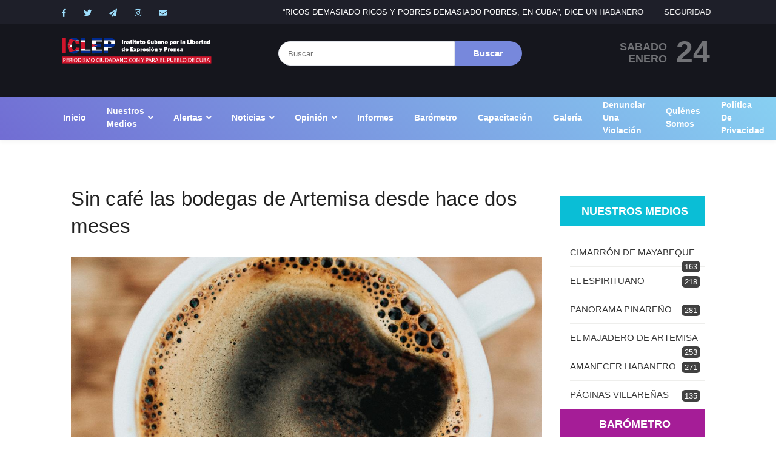

--- FILE ---
content_type: text/html; charset=utf-8
request_url: https://www.google.com/recaptcha/api2/anchor?ar=1&k=6LcA_nwaAAAAAPBqd7uRGBN2gt3IHD-FUXv_J-J6&co=aHR0cHM6Ly9pY2xlcC5vcmc6NDQz&hl=en&v=PoyoqOPhxBO7pBk68S4YbpHZ&size=normal&anchor-ms=20000&execute-ms=30000&cb=sptb3irw9wuh
body_size: 49241
content:
<!DOCTYPE HTML><html dir="ltr" lang="en"><head><meta http-equiv="Content-Type" content="text/html; charset=UTF-8">
<meta http-equiv="X-UA-Compatible" content="IE=edge">
<title>reCAPTCHA</title>
<style type="text/css">
/* cyrillic-ext */
@font-face {
  font-family: 'Roboto';
  font-style: normal;
  font-weight: 400;
  font-stretch: 100%;
  src: url(//fonts.gstatic.com/s/roboto/v48/KFO7CnqEu92Fr1ME7kSn66aGLdTylUAMa3GUBHMdazTgWw.woff2) format('woff2');
  unicode-range: U+0460-052F, U+1C80-1C8A, U+20B4, U+2DE0-2DFF, U+A640-A69F, U+FE2E-FE2F;
}
/* cyrillic */
@font-face {
  font-family: 'Roboto';
  font-style: normal;
  font-weight: 400;
  font-stretch: 100%;
  src: url(//fonts.gstatic.com/s/roboto/v48/KFO7CnqEu92Fr1ME7kSn66aGLdTylUAMa3iUBHMdazTgWw.woff2) format('woff2');
  unicode-range: U+0301, U+0400-045F, U+0490-0491, U+04B0-04B1, U+2116;
}
/* greek-ext */
@font-face {
  font-family: 'Roboto';
  font-style: normal;
  font-weight: 400;
  font-stretch: 100%;
  src: url(//fonts.gstatic.com/s/roboto/v48/KFO7CnqEu92Fr1ME7kSn66aGLdTylUAMa3CUBHMdazTgWw.woff2) format('woff2');
  unicode-range: U+1F00-1FFF;
}
/* greek */
@font-face {
  font-family: 'Roboto';
  font-style: normal;
  font-weight: 400;
  font-stretch: 100%;
  src: url(//fonts.gstatic.com/s/roboto/v48/KFO7CnqEu92Fr1ME7kSn66aGLdTylUAMa3-UBHMdazTgWw.woff2) format('woff2');
  unicode-range: U+0370-0377, U+037A-037F, U+0384-038A, U+038C, U+038E-03A1, U+03A3-03FF;
}
/* math */
@font-face {
  font-family: 'Roboto';
  font-style: normal;
  font-weight: 400;
  font-stretch: 100%;
  src: url(//fonts.gstatic.com/s/roboto/v48/KFO7CnqEu92Fr1ME7kSn66aGLdTylUAMawCUBHMdazTgWw.woff2) format('woff2');
  unicode-range: U+0302-0303, U+0305, U+0307-0308, U+0310, U+0312, U+0315, U+031A, U+0326-0327, U+032C, U+032F-0330, U+0332-0333, U+0338, U+033A, U+0346, U+034D, U+0391-03A1, U+03A3-03A9, U+03B1-03C9, U+03D1, U+03D5-03D6, U+03F0-03F1, U+03F4-03F5, U+2016-2017, U+2034-2038, U+203C, U+2040, U+2043, U+2047, U+2050, U+2057, U+205F, U+2070-2071, U+2074-208E, U+2090-209C, U+20D0-20DC, U+20E1, U+20E5-20EF, U+2100-2112, U+2114-2115, U+2117-2121, U+2123-214F, U+2190, U+2192, U+2194-21AE, U+21B0-21E5, U+21F1-21F2, U+21F4-2211, U+2213-2214, U+2216-22FF, U+2308-230B, U+2310, U+2319, U+231C-2321, U+2336-237A, U+237C, U+2395, U+239B-23B7, U+23D0, U+23DC-23E1, U+2474-2475, U+25AF, U+25B3, U+25B7, U+25BD, U+25C1, U+25CA, U+25CC, U+25FB, U+266D-266F, U+27C0-27FF, U+2900-2AFF, U+2B0E-2B11, U+2B30-2B4C, U+2BFE, U+3030, U+FF5B, U+FF5D, U+1D400-1D7FF, U+1EE00-1EEFF;
}
/* symbols */
@font-face {
  font-family: 'Roboto';
  font-style: normal;
  font-weight: 400;
  font-stretch: 100%;
  src: url(//fonts.gstatic.com/s/roboto/v48/KFO7CnqEu92Fr1ME7kSn66aGLdTylUAMaxKUBHMdazTgWw.woff2) format('woff2');
  unicode-range: U+0001-000C, U+000E-001F, U+007F-009F, U+20DD-20E0, U+20E2-20E4, U+2150-218F, U+2190, U+2192, U+2194-2199, U+21AF, U+21E6-21F0, U+21F3, U+2218-2219, U+2299, U+22C4-22C6, U+2300-243F, U+2440-244A, U+2460-24FF, U+25A0-27BF, U+2800-28FF, U+2921-2922, U+2981, U+29BF, U+29EB, U+2B00-2BFF, U+4DC0-4DFF, U+FFF9-FFFB, U+10140-1018E, U+10190-1019C, U+101A0, U+101D0-101FD, U+102E0-102FB, U+10E60-10E7E, U+1D2C0-1D2D3, U+1D2E0-1D37F, U+1F000-1F0FF, U+1F100-1F1AD, U+1F1E6-1F1FF, U+1F30D-1F30F, U+1F315, U+1F31C, U+1F31E, U+1F320-1F32C, U+1F336, U+1F378, U+1F37D, U+1F382, U+1F393-1F39F, U+1F3A7-1F3A8, U+1F3AC-1F3AF, U+1F3C2, U+1F3C4-1F3C6, U+1F3CA-1F3CE, U+1F3D4-1F3E0, U+1F3ED, U+1F3F1-1F3F3, U+1F3F5-1F3F7, U+1F408, U+1F415, U+1F41F, U+1F426, U+1F43F, U+1F441-1F442, U+1F444, U+1F446-1F449, U+1F44C-1F44E, U+1F453, U+1F46A, U+1F47D, U+1F4A3, U+1F4B0, U+1F4B3, U+1F4B9, U+1F4BB, U+1F4BF, U+1F4C8-1F4CB, U+1F4D6, U+1F4DA, U+1F4DF, U+1F4E3-1F4E6, U+1F4EA-1F4ED, U+1F4F7, U+1F4F9-1F4FB, U+1F4FD-1F4FE, U+1F503, U+1F507-1F50B, U+1F50D, U+1F512-1F513, U+1F53E-1F54A, U+1F54F-1F5FA, U+1F610, U+1F650-1F67F, U+1F687, U+1F68D, U+1F691, U+1F694, U+1F698, U+1F6AD, U+1F6B2, U+1F6B9-1F6BA, U+1F6BC, U+1F6C6-1F6CF, U+1F6D3-1F6D7, U+1F6E0-1F6EA, U+1F6F0-1F6F3, U+1F6F7-1F6FC, U+1F700-1F7FF, U+1F800-1F80B, U+1F810-1F847, U+1F850-1F859, U+1F860-1F887, U+1F890-1F8AD, U+1F8B0-1F8BB, U+1F8C0-1F8C1, U+1F900-1F90B, U+1F93B, U+1F946, U+1F984, U+1F996, U+1F9E9, U+1FA00-1FA6F, U+1FA70-1FA7C, U+1FA80-1FA89, U+1FA8F-1FAC6, U+1FACE-1FADC, U+1FADF-1FAE9, U+1FAF0-1FAF8, U+1FB00-1FBFF;
}
/* vietnamese */
@font-face {
  font-family: 'Roboto';
  font-style: normal;
  font-weight: 400;
  font-stretch: 100%;
  src: url(//fonts.gstatic.com/s/roboto/v48/KFO7CnqEu92Fr1ME7kSn66aGLdTylUAMa3OUBHMdazTgWw.woff2) format('woff2');
  unicode-range: U+0102-0103, U+0110-0111, U+0128-0129, U+0168-0169, U+01A0-01A1, U+01AF-01B0, U+0300-0301, U+0303-0304, U+0308-0309, U+0323, U+0329, U+1EA0-1EF9, U+20AB;
}
/* latin-ext */
@font-face {
  font-family: 'Roboto';
  font-style: normal;
  font-weight: 400;
  font-stretch: 100%;
  src: url(//fonts.gstatic.com/s/roboto/v48/KFO7CnqEu92Fr1ME7kSn66aGLdTylUAMa3KUBHMdazTgWw.woff2) format('woff2');
  unicode-range: U+0100-02BA, U+02BD-02C5, U+02C7-02CC, U+02CE-02D7, U+02DD-02FF, U+0304, U+0308, U+0329, U+1D00-1DBF, U+1E00-1E9F, U+1EF2-1EFF, U+2020, U+20A0-20AB, U+20AD-20C0, U+2113, U+2C60-2C7F, U+A720-A7FF;
}
/* latin */
@font-face {
  font-family: 'Roboto';
  font-style: normal;
  font-weight: 400;
  font-stretch: 100%;
  src: url(//fonts.gstatic.com/s/roboto/v48/KFO7CnqEu92Fr1ME7kSn66aGLdTylUAMa3yUBHMdazQ.woff2) format('woff2');
  unicode-range: U+0000-00FF, U+0131, U+0152-0153, U+02BB-02BC, U+02C6, U+02DA, U+02DC, U+0304, U+0308, U+0329, U+2000-206F, U+20AC, U+2122, U+2191, U+2193, U+2212, U+2215, U+FEFF, U+FFFD;
}
/* cyrillic-ext */
@font-face {
  font-family: 'Roboto';
  font-style: normal;
  font-weight: 500;
  font-stretch: 100%;
  src: url(//fonts.gstatic.com/s/roboto/v48/KFO7CnqEu92Fr1ME7kSn66aGLdTylUAMa3GUBHMdazTgWw.woff2) format('woff2');
  unicode-range: U+0460-052F, U+1C80-1C8A, U+20B4, U+2DE0-2DFF, U+A640-A69F, U+FE2E-FE2F;
}
/* cyrillic */
@font-face {
  font-family: 'Roboto';
  font-style: normal;
  font-weight: 500;
  font-stretch: 100%;
  src: url(//fonts.gstatic.com/s/roboto/v48/KFO7CnqEu92Fr1ME7kSn66aGLdTylUAMa3iUBHMdazTgWw.woff2) format('woff2');
  unicode-range: U+0301, U+0400-045F, U+0490-0491, U+04B0-04B1, U+2116;
}
/* greek-ext */
@font-face {
  font-family: 'Roboto';
  font-style: normal;
  font-weight: 500;
  font-stretch: 100%;
  src: url(//fonts.gstatic.com/s/roboto/v48/KFO7CnqEu92Fr1ME7kSn66aGLdTylUAMa3CUBHMdazTgWw.woff2) format('woff2');
  unicode-range: U+1F00-1FFF;
}
/* greek */
@font-face {
  font-family: 'Roboto';
  font-style: normal;
  font-weight: 500;
  font-stretch: 100%;
  src: url(//fonts.gstatic.com/s/roboto/v48/KFO7CnqEu92Fr1ME7kSn66aGLdTylUAMa3-UBHMdazTgWw.woff2) format('woff2');
  unicode-range: U+0370-0377, U+037A-037F, U+0384-038A, U+038C, U+038E-03A1, U+03A3-03FF;
}
/* math */
@font-face {
  font-family: 'Roboto';
  font-style: normal;
  font-weight: 500;
  font-stretch: 100%;
  src: url(//fonts.gstatic.com/s/roboto/v48/KFO7CnqEu92Fr1ME7kSn66aGLdTylUAMawCUBHMdazTgWw.woff2) format('woff2');
  unicode-range: U+0302-0303, U+0305, U+0307-0308, U+0310, U+0312, U+0315, U+031A, U+0326-0327, U+032C, U+032F-0330, U+0332-0333, U+0338, U+033A, U+0346, U+034D, U+0391-03A1, U+03A3-03A9, U+03B1-03C9, U+03D1, U+03D5-03D6, U+03F0-03F1, U+03F4-03F5, U+2016-2017, U+2034-2038, U+203C, U+2040, U+2043, U+2047, U+2050, U+2057, U+205F, U+2070-2071, U+2074-208E, U+2090-209C, U+20D0-20DC, U+20E1, U+20E5-20EF, U+2100-2112, U+2114-2115, U+2117-2121, U+2123-214F, U+2190, U+2192, U+2194-21AE, U+21B0-21E5, U+21F1-21F2, U+21F4-2211, U+2213-2214, U+2216-22FF, U+2308-230B, U+2310, U+2319, U+231C-2321, U+2336-237A, U+237C, U+2395, U+239B-23B7, U+23D0, U+23DC-23E1, U+2474-2475, U+25AF, U+25B3, U+25B7, U+25BD, U+25C1, U+25CA, U+25CC, U+25FB, U+266D-266F, U+27C0-27FF, U+2900-2AFF, U+2B0E-2B11, U+2B30-2B4C, U+2BFE, U+3030, U+FF5B, U+FF5D, U+1D400-1D7FF, U+1EE00-1EEFF;
}
/* symbols */
@font-face {
  font-family: 'Roboto';
  font-style: normal;
  font-weight: 500;
  font-stretch: 100%;
  src: url(//fonts.gstatic.com/s/roboto/v48/KFO7CnqEu92Fr1ME7kSn66aGLdTylUAMaxKUBHMdazTgWw.woff2) format('woff2');
  unicode-range: U+0001-000C, U+000E-001F, U+007F-009F, U+20DD-20E0, U+20E2-20E4, U+2150-218F, U+2190, U+2192, U+2194-2199, U+21AF, U+21E6-21F0, U+21F3, U+2218-2219, U+2299, U+22C4-22C6, U+2300-243F, U+2440-244A, U+2460-24FF, U+25A0-27BF, U+2800-28FF, U+2921-2922, U+2981, U+29BF, U+29EB, U+2B00-2BFF, U+4DC0-4DFF, U+FFF9-FFFB, U+10140-1018E, U+10190-1019C, U+101A0, U+101D0-101FD, U+102E0-102FB, U+10E60-10E7E, U+1D2C0-1D2D3, U+1D2E0-1D37F, U+1F000-1F0FF, U+1F100-1F1AD, U+1F1E6-1F1FF, U+1F30D-1F30F, U+1F315, U+1F31C, U+1F31E, U+1F320-1F32C, U+1F336, U+1F378, U+1F37D, U+1F382, U+1F393-1F39F, U+1F3A7-1F3A8, U+1F3AC-1F3AF, U+1F3C2, U+1F3C4-1F3C6, U+1F3CA-1F3CE, U+1F3D4-1F3E0, U+1F3ED, U+1F3F1-1F3F3, U+1F3F5-1F3F7, U+1F408, U+1F415, U+1F41F, U+1F426, U+1F43F, U+1F441-1F442, U+1F444, U+1F446-1F449, U+1F44C-1F44E, U+1F453, U+1F46A, U+1F47D, U+1F4A3, U+1F4B0, U+1F4B3, U+1F4B9, U+1F4BB, U+1F4BF, U+1F4C8-1F4CB, U+1F4D6, U+1F4DA, U+1F4DF, U+1F4E3-1F4E6, U+1F4EA-1F4ED, U+1F4F7, U+1F4F9-1F4FB, U+1F4FD-1F4FE, U+1F503, U+1F507-1F50B, U+1F50D, U+1F512-1F513, U+1F53E-1F54A, U+1F54F-1F5FA, U+1F610, U+1F650-1F67F, U+1F687, U+1F68D, U+1F691, U+1F694, U+1F698, U+1F6AD, U+1F6B2, U+1F6B9-1F6BA, U+1F6BC, U+1F6C6-1F6CF, U+1F6D3-1F6D7, U+1F6E0-1F6EA, U+1F6F0-1F6F3, U+1F6F7-1F6FC, U+1F700-1F7FF, U+1F800-1F80B, U+1F810-1F847, U+1F850-1F859, U+1F860-1F887, U+1F890-1F8AD, U+1F8B0-1F8BB, U+1F8C0-1F8C1, U+1F900-1F90B, U+1F93B, U+1F946, U+1F984, U+1F996, U+1F9E9, U+1FA00-1FA6F, U+1FA70-1FA7C, U+1FA80-1FA89, U+1FA8F-1FAC6, U+1FACE-1FADC, U+1FADF-1FAE9, U+1FAF0-1FAF8, U+1FB00-1FBFF;
}
/* vietnamese */
@font-face {
  font-family: 'Roboto';
  font-style: normal;
  font-weight: 500;
  font-stretch: 100%;
  src: url(//fonts.gstatic.com/s/roboto/v48/KFO7CnqEu92Fr1ME7kSn66aGLdTylUAMa3OUBHMdazTgWw.woff2) format('woff2');
  unicode-range: U+0102-0103, U+0110-0111, U+0128-0129, U+0168-0169, U+01A0-01A1, U+01AF-01B0, U+0300-0301, U+0303-0304, U+0308-0309, U+0323, U+0329, U+1EA0-1EF9, U+20AB;
}
/* latin-ext */
@font-face {
  font-family: 'Roboto';
  font-style: normal;
  font-weight: 500;
  font-stretch: 100%;
  src: url(//fonts.gstatic.com/s/roboto/v48/KFO7CnqEu92Fr1ME7kSn66aGLdTylUAMa3KUBHMdazTgWw.woff2) format('woff2');
  unicode-range: U+0100-02BA, U+02BD-02C5, U+02C7-02CC, U+02CE-02D7, U+02DD-02FF, U+0304, U+0308, U+0329, U+1D00-1DBF, U+1E00-1E9F, U+1EF2-1EFF, U+2020, U+20A0-20AB, U+20AD-20C0, U+2113, U+2C60-2C7F, U+A720-A7FF;
}
/* latin */
@font-face {
  font-family: 'Roboto';
  font-style: normal;
  font-weight: 500;
  font-stretch: 100%;
  src: url(//fonts.gstatic.com/s/roboto/v48/KFO7CnqEu92Fr1ME7kSn66aGLdTylUAMa3yUBHMdazQ.woff2) format('woff2');
  unicode-range: U+0000-00FF, U+0131, U+0152-0153, U+02BB-02BC, U+02C6, U+02DA, U+02DC, U+0304, U+0308, U+0329, U+2000-206F, U+20AC, U+2122, U+2191, U+2193, U+2212, U+2215, U+FEFF, U+FFFD;
}
/* cyrillic-ext */
@font-face {
  font-family: 'Roboto';
  font-style: normal;
  font-weight: 900;
  font-stretch: 100%;
  src: url(//fonts.gstatic.com/s/roboto/v48/KFO7CnqEu92Fr1ME7kSn66aGLdTylUAMa3GUBHMdazTgWw.woff2) format('woff2');
  unicode-range: U+0460-052F, U+1C80-1C8A, U+20B4, U+2DE0-2DFF, U+A640-A69F, U+FE2E-FE2F;
}
/* cyrillic */
@font-face {
  font-family: 'Roboto';
  font-style: normal;
  font-weight: 900;
  font-stretch: 100%;
  src: url(//fonts.gstatic.com/s/roboto/v48/KFO7CnqEu92Fr1ME7kSn66aGLdTylUAMa3iUBHMdazTgWw.woff2) format('woff2');
  unicode-range: U+0301, U+0400-045F, U+0490-0491, U+04B0-04B1, U+2116;
}
/* greek-ext */
@font-face {
  font-family: 'Roboto';
  font-style: normal;
  font-weight: 900;
  font-stretch: 100%;
  src: url(//fonts.gstatic.com/s/roboto/v48/KFO7CnqEu92Fr1ME7kSn66aGLdTylUAMa3CUBHMdazTgWw.woff2) format('woff2');
  unicode-range: U+1F00-1FFF;
}
/* greek */
@font-face {
  font-family: 'Roboto';
  font-style: normal;
  font-weight: 900;
  font-stretch: 100%;
  src: url(//fonts.gstatic.com/s/roboto/v48/KFO7CnqEu92Fr1ME7kSn66aGLdTylUAMa3-UBHMdazTgWw.woff2) format('woff2');
  unicode-range: U+0370-0377, U+037A-037F, U+0384-038A, U+038C, U+038E-03A1, U+03A3-03FF;
}
/* math */
@font-face {
  font-family: 'Roboto';
  font-style: normal;
  font-weight: 900;
  font-stretch: 100%;
  src: url(//fonts.gstatic.com/s/roboto/v48/KFO7CnqEu92Fr1ME7kSn66aGLdTylUAMawCUBHMdazTgWw.woff2) format('woff2');
  unicode-range: U+0302-0303, U+0305, U+0307-0308, U+0310, U+0312, U+0315, U+031A, U+0326-0327, U+032C, U+032F-0330, U+0332-0333, U+0338, U+033A, U+0346, U+034D, U+0391-03A1, U+03A3-03A9, U+03B1-03C9, U+03D1, U+03D5-03D6, U+03F0-03F1, U+03F4-03F5, U+2016-2017, U+2034-2038, U+203C, U+2040, U+2043, U+2047, U+2050, U+2057, U+205F, U+2070-2071, U+2074-208E, U+2090-209C, U+20D0-20DC, U+20E1, U+20E5-20EF, U+2100-2112, U+2114-2115, U+2117-2121, U+2123-214F, U+2190, U+2192, U+2194-21AE, U+21B0-21E5, U+21F1-21F2, U+21F4-2211, U+2213-2214, U+2216-22FF, U+2308-230B, U+2310, U+2319, U+231C-2321, U+2336-237A, U+237C, U+2395, U+239B-23B7, U+23D0, U+23DC-23E1, U+2474-2475, U+25AF, U+25B3, U+25B7, U+25BD, U+25C1, U+25CA, U+25CC, U+25FB, U+266D-266F, U+27C0-27FF, U+2900-2AFF, U+2B0E-2B11, U+2B30-2B4C, U+2BFE, U+3030, U+FF5B, U+FF5D, U+1D400-1D7FF, U+1EE00-1EEFF;
}
/* symbols */
@font-face {
  font-family: 'Roboto';
  font-style: normal;
  font-weight: 900;
  font-stretch: 100%;
  src: url(//fonts.gstatic.com/s/roboto/v48/KFO7CnqEu92Fr1ME7kSn66aGLdTylUAMaxKUBHMdazTgWw.woff2) format('woff2');
  unicode-range: U+0001-000C, U+000E-001F, U+007F-009F, U+20DD-20E0, U+20E2-20E4, U+2150-218F, U+2190, U+2192, U+2194-2199, U+21AF, U+21E6-21F0, U+21F3, U+2218-2219, U+2299, U+22C4-22C6, U+2300-243F, U+2440-244A, U+2460-24FF, U+25A0-27BF, U+2800-28FF, U+2921-2922, U+2981, U+29BF, U+29EB, U+2B00-2BFF, U+4DC0-4DFF, U+FFF9-FFFB, U+10140-1018E, U+10190-1019C, U+101A0, U+101D0-101FD, U+102E0-102FB, U+10E60-10E7E, U+1D2C0-1D2D3, U+1D2E0-1D37F, U+1F000-1F0FF, U+1F100-1F1AD, U+1F1E6-1F1FF, U+1F30D-1F30F, U+1F315, U+1F31C, U+1F31E, U+1F320-1F32C, U+1F336, U+1F378, U+1F37D, U+1F382, U+1F393-1F39F, U+1F3A7-1F3A8, U+1F3AC-1F3AF, U+1F3C2, U+1F3C4-1F3C6, U+1F3CA-1F3CE, U+1F3D4-1F3E0, U+1F3ED, U+1F3F1-1F3F3, U+1F3F5-1F3F7, U+1F408, U+1F415, U+1F41F, U+1F426, U+1F43F, U+1F441-1F442, U+1F444, U+1F446-1F449, U+1F44C-1F44E, U+1F453, U+1F46A, U+1F47D, U+1F4A3, U+1F4B0, U+1F4B3, U+1F4B9, U+1F4BB, U+1F4BF, U+1F4C8-1F4CB, U+1F4D6, U+1F4DA, U+1F4DF, U+1F4E3-1F4E6, U+1F4EA-1F4ED, U+1F4F7, U+1F4F9-1F4FB, U+1F4FD-1F4FE, U+1F503, U+1F507-1F50B, U+1F50D, U+1F512-1F513, U+1F53E-1F54A, U+1F54F-1F5FA, U+1F610, U+1F650-1F67F, U+1F687, U+1F68D, U+1F691, U+1F694, U+1F698, U+1F6AD, U+1F6B2, U+1F6B9-1F6BA, U+1F6BC, U+1F6C6-1F6CF, U+1F6D3-1F6D7, U+1F6E0-1F6EA, U+1F6F0-1F6F3, U+1F6F7-1F6FC, U+1F700-1F7FF, U+1F800-1F80B, U+1F810-1F847, U+1F850-1F859, U+1F860-1F887, U+1F890-1F8AD, U+1F8B0-1F8BB, U+1F8C0-1F8C1, U+1F900-1F90B, U+1F93B, U+1F946, U+1F984, U+1F996, U+1F9E9, U+1FA00-1FA6F, U+1FA70-1FA7C, U+1FA80-1FA89, U+1FA8F-1FAC6, U+1FACE-1FADC, U+1FADF-1FAE9, U+1FAF0-1FAF8, U+1FB00-1FBFF;
}
/* vietnamese */
@font-face {
  font-family: 'Roboto';
  font-style: normal;
  font-weight: 900;
  font-stretch: 100%;
  src: url(//fonts.gstatic.com/s/roboto/v48/KFO7CnqEu92Fr1ME7kSn66aGLdTylUAMa3OUBHMdazTgWw.woff2) format('woff2');
  unicode-range: U+0102-0103, U+0110-0111, U+0128-0129, U+0168-0169, U+01A0-01A1, U+01AF-01B0, U+0300-0301, U+0303-0304, U+0308-0309, U+0323, U+0329, U+1EA0-1EF9, U+20AB;
}
/* latin-ext */
@font-face {
  font-family: 'Roboto';
  font-style: normal;
  font-weight: 900;
  font-stretch: 100%;
  src: url(//fonts.gstatic.com/s/roboto/v48/KFO7CnqEu92Fr1ME7kSn66aGLdTylUAMa3KUBHMdazTgWw.woff2) format('woff2');
  unicode-range: U+0100-02BA, U+02BD-02C5, U+02C7-02CC, U+02CE-02D7, U+02DD-02FF, U+0304, U+0308, U+0329, U+1D00-1DBF, U+1E00-1E9F, U+1EF2-1EFF, U+2020, U+20A0-20AB, U+20AD-20C0, U+2113, U+2C60-2C7F, U+A720-A7FF;
}
/* latin */
@font-face {
  font-family: 'Roboto';
  font-style: normal;
  font-weight: 900;
  font-stretch: 100%;
  src: url(//fonts.gstatic.com/s/roboto/v48/KFO7CnqEu92Fr1ME7kSn66aGLdTylUAMa3yUBHMdazQ.woff2) format('woff2');
  unicode-range: U+0000-00FF, U+0131, U+0152-0153, U+02BB-02BC, U+02C6, U+02DA, U+02DC, U+0304, U+0308, U+0329, U+2000-206F, U+20AC, U+2122, U+2191, U+2193, U+2212, U+2215, U+FEFF, U+FFFD;
}

</style>
<link rel="stylesheet" type="text/css" href="https://www.gstatic.com/recaptcha/releases/PoyoqOPhxBO7pBk68S4YbpHZ/styles__ltr.css">
<script nonce="Aelzp3nV1_QfRMym30rzPA" type="text/javascript">window['__recaptcha_api'] = 'https://www.google.com/recaptcha/api2/';</script>
<script type="text/javascript" src="https://www.gstatic.com/recaptcha/releases/PoyoqOPhxBO7pBk68S4YbpHZ/recaptcha__en.js" nonce="Aelzp3nV1_QfRMym30rzPA">
      
    </script></head>
<body><div id="rc-anchor-alert" class="rc-anchor-alert"></div>
<input type="hidden" id="recaptcha-token" value="[base64]">
<script type="text/javascript" nonce="Aelzp3nV1_QfRMym30rzPA">
      recaptcha.anchor.Main.init("[\x22ainput\x22,[\x22bgdata\x22,\x22\x22,\[base64]/[base64]/[base64]/[base64]/[base64]/[base64]/KGcoTywyNTMsTy5PKSxVRyhPLEMpKTpnKE8sMjUzLEMpLE8pKSxsKSksTykpfSxieT1mdW5jdGlvbihDLE8sdSxsKXtmb3IobD0odT1SKEMpLDApO08+MDtPLS0pbD1sPDw4fFooQyk7ZyhDLHUsbCl9LFVHPWZ1bmN0aW9uKEMsTyl7Qy5pLmxlbmd0aD4xMDQ/[base64]/[base64]/[base64]/[base64]/[base64]/[base64]/[base64]\\u003d\x22,\[base64]\\u003d\x22,\x22wo9aw7kmAXAow4AAZTPCusOiER1fwp3DvjLDssKTwo/CuMK/wo7Dv8K+EcK7W8KJwrkAKAdLFBjCj8KZa8OFX8KnDsKEwq/[base64]/CqEvDhEXCncKwXMOMwqhgasKqw6c6d8O/[base64]/DlsK1Cg7CnzAvFcOcw4XDtMKec0HDq0nCgcKsC8OjHW7DnMO/[base64]/aSXCiRlPJgjCjBbCgEYCwo8bw4fDp1dcVsOHYMKhFyTCvMO3wqTCoEhhwoDDmcOqHMO/EMKQZlUywoHDp8KuPMKTw7crwpQXwqHDvx3CnFEtbk8sXcOPw60MP8Omw5jClMKKw5kqVSduwpfDpwvCtsKoXlVvF1PCtBTDpx4pbmhow7PDm1FAcMK9VsKvKhTCp8OMw7rDngfDqMOKNUjDmsKswplOw64eRDtMWAvDmMOrG8Oid3ldGsOXw7tHwq/DqDLDj1M9wo7CtsOpAMOXH0jDtDF8w7JmwqzDjMK/UlrCqUZ5FMORwpPDpMOFTcOIw7nCuFnDpwILX8K1Rz99ecK6bcK0wqsvw48jwpDCnMK5w7LCkEwsw4zCoHh/[base64]/SsOxwo07w499wqTClwjCgMKMbn3DusKMwqB4w50BKMONworCvFVYDcK3woJmM2fCtBBXwp7DjwvDuMKzMcKXJsKvMcO7w4UvwqjCqsOoCcO+wq/CqcOhSFYbwrMOwpjDrcKAZsO2wqNJwrXDosKNwr1yQEHCvMKiQcOeLMO7UWVzw5VWcVJqw6XDqcKEwo5fasKeHMOKKMKjwpXDuHfCiDtkw4zDh8OZw6nDnQ7CrEsFw6AGSHzCmXQlVsKfw5Vrw6bDr8KmVj4qLsOyJ8OHwrjDucK8w6nCgcO4MxDDqMOJQ8K/w6TDv0zCkMKZN3xiwqkqwp7DjMKOw5gHI8KcclnDocKbw5HClXDCn8O8f8OCw7MDDxlxFAgtaGFjwoPCi8KXT0gzw5rDqjMCwoNpSMKrw6bCn8KOw5PDr00dYz8ydC5IFWtMw6jDhyMKHMKuw54Jw4TDvxliCMO1CMKbAsKYwqHCkcOCUl1CWhfDsXl0LcOdGV/CqiECwrDCt8OVVcKgw6LDrGnCosK8wpNUwrBHbsKOw6bDscKBw6gWw77DgMKAw6fDtz/Cu3zCm3XChsKLw7jDpxvChcOZwrPDnsKyBlUFwq5SwrpCc8O4RRDDhsO7QnDDi8K3KW/CvD3DpsKxWMO7XlovwrbCn144w5Qiwr04wqnCui/[base64]/DmRMywp82chXDtsKmXMO/C8ONwqB9w7/[base64]/DqljCvcKIwoYaUMK0wpQfH3jDlDzDmBxqIcKTwogSTcOEWw8SDyFhPRbCj0l5NMOqFcOGwq4KI3oLwq8ew5LCumJ/F8OOccKPehrDhRRkW8O0w77CnMOMEsObw7FHw7jDsw8/[base64]/w7LDiUVYwrB6RsKIN8OQasODwokzCw9Ww63Do8ORJsKuw4bDssOBJWINesOKw7nCsMKlw6HCtsO/[base64]/[base64]/CujXDisKRGn7DrQ/DrwbDtijCrkB3w7gVRE7DpUDCh1ATCsOTw6rDkMKvLx7DqGhFw6XDicOLwoZwEXTDksKERcKiIsOBw6lLIwnDs8KHPhzDqMKNKVVnZsOqw5XCmDfCjMKJw43CtgzCojgaw7vDtsKQTsKaw4/DoMKKw7PCp0nDoxAEGcO+KWHCqELDuXUbIMKkKS0tw4lMUBd0IcOHwqXDpsKlWcKWw73DpEY4wq85wq7CpgzDrsOZw5tSw5TCuArDokXDnU9iJ8OQC1rDjRfCiivDrMOtwrkIwr/CusOUNX7DthFIwqFyc8KWTmrCvj57XjHCi8O3RUpEw7pgw5Fgw7Q/wrV3HcKzMMOPw5M9wpElFMK2dcOawq0mw6TDs1JVwpJew47Dn8K6w7XDjTN1w5bDusOTeMOYwrjCrMO9wrRhQikYKsOuZsO8AyYLwqw4A8O5wq/Dsk8/Bx7CqsKDwq9ha8OkfV3DsMKoOW5Pwphkw6vDpUzCrndAGxXCiMO9KMKEwp8AbQp8KBMjYMKyw6F+EMOgG8KUazxgw7DDtcKJwoY9AHjCmlXCvcK3FC56ZsKSKx3CnEXCojpTYQlqw5XDtsKcw4rClSLCpcOVw4gGfsK4w6/CvnDCmcK3TcKsw5sgNMK2wp3DkFrDsD3CvsKSwrjDnEbDsMKQHsOgw4PCljIvFMKlw4FBUcOMQ29LQ8Ksw680wr9Fw4HDsHsewrvDm3hYYiAOBMKUKnI1PVzDg3xTbBFRPDIefSDDnA3DsBPCoD3Cr8KYGyXDii/Dg3RDwovDsSURwqEdw6nDvFrDr1lKRG3CmTM+wpLCnDnDvcKHSD3Du25Yw6tkc3fDg8Otw45swobCkhB2WR0twoMbacO/J0TCpcOuw7kXdsKnN8KiwpEiw6hLwoFiw5TChMKffjLCqzjCn8ODaMKQw4Mdw7PCtMO5w5PDnkzCsQXDhjEaNMK/wqgVw5wTw4F+eMOCVcOIwprDlMOJcDrCu3vDtcOLw47CpiHCr8KQw4Z9wotZwocdwrRVf8O9BWDDmMO3f2dvBsKDw7lGWVUUw5EOwo/CsjJTaMKOwqQLwoYvasOhasKhwqvDsMKCXETCvybCv17DpsOnL8KawrIdHjzCrxvCrMOMwqnCqcKXw73Cr3DCrcKQwqLDjcOOw7bCvsOnG8OWJEA4FgTCpcOGw6DDsB9ABBFdBMOheRoiwoHDsRfDssOnwq3Di8OJw73DgB3DpScgw6PCiATDp3kmw4zCsMKjYcK6w4/DlsO3wpwXwoh8wo/CsWwIw7Jxw658UMKJwp7Di8OsNcK+wojDkknCvsK7wrfCjcKLclzCgcOow6s2woVOw50dw7gkwqPDjX3Cp8OZw4rDicKtwp3DlMKHwro0wr/DmgTCi1Umw4rDgxfCrsOwFw95XFXDlnHCpC80JndCwp7CrsKMwqHDhMKMLsOZXT0pw5hZw71Pw6nCrcKnw5NVNcO2bFRma8O+w6Jsw5UiY1hXw7IVCMOsw58Bw6DCu8Kkw7RxwqzCqMOleMOuJsKyAcKMw5fDlsKSwpQ/[base64]/Cm8K6w7xnw4c+J8O3w4TDkh4Ewr/DtF/ChCJMPk1ow4IOHMO+BMK4w4Few6oCLcOiw6rCqGTDnTXCrcO8wp3CjsO/dBXDlDfCqCN0wqYIw5phAgorwqbDlMKCOy1lfcO6w6FQNnp5wpFbAGnCtllXasOTwqIHwoBwH8OMdsKxUD53w7jClQhbJRcnUMOew6YaNcK/w5vCo1UvwqXDkcOBwogdwpc8wqvCscOnwp3DlMOhS2TDs8K1w5Z3wptDw7Ujwo1yPMKka8OXwpYyw7k9OA3CrErCnsKGeMOeQx8EwrY9McKnbVzCvG0zHMO+F8KAfcK0TMOHw6jDn8ODw5fCrsKlH8OTbMOBw6jCqF4fwpfDnSzCtcK2TEvCoAoEMMOlXcOgwo/[base64]/[base64]/DtsOdwqlkw4bDllPCuyfCmVkcwonDqHrCnRDDmEEuw49JFmd/w7PDtx/[base64]/w5wBwqfDr8Kyw4XCnl3DthICwq7DtC3Cm0U+SUVjXFspwrVoZ8OUwr5fw6JEwoPDpwXCtCx0DXRmw7fCvcKIBA0iw5nDs8KTw7HCjcO8DQrCvcKmTmjCgDrDm1nDtcK/[base64]/Nk1BL8KSw4rDh8K8wqo2w4jDuMOKeMODw5BCwqkwSgrCl8KFw5UbUQlhwr5sORTCm2TCoRvCtEhUw5w5D8Kuwq7CoycVwrpML27DtAXCmMKkQkh9w6YLEMKswoNpWcK6w4geO23CvWzDhDt/wqrDqsO6wrQqw6dWdB7DkMOzw4/CrxI2worCoA3DtMOGG1QAw7ZeKsKTw49wAcOpcMOvcsOxwrXCtcKFw6gLesKswq8mLzHCizkBFHXDohthfsKBAsOCJigTw7BxwonCqsO5b8O1w47DvcOoRcOlNcOWBcKLwo3DjzPDkiI8GSEuwrPDlMK3I8O9wo/CoMKhaA0ER24RMsO2Zn7Do8ObdU7CnHApdMKKwpjDm8OewrFfasO7BcOYwoUBwq86ZC7CosOJw5DCmMKqLzMCwqkew5/[base64]/CoWohw4thHVFrRXjCowU9PsKLDMKew6ZnTsOkw7fCqMOGwoMvZwnCoMOMw5fDkMK2asKWLiZbGkcIwpEBw74Pw6VNwrPCnT/[base64]/[base64]/ChnYIwqE9w4VPw7jDpVrCpMOrHcKew7A5OMKtTcKKwrhiFcOww4Zpw5PDlMKIw4DCsXfCoXgkXsOaw7scCRXCjsKbKMK1WsOlXT1OClHCkcOpTAEtYsO3V8OPw5hVIH/DqWIiCyIuwpZTw78eVsK4fsOAw4/DrS/[base64]/wrwDwp3Ck8O1dQoFaMKrKcK8w5HCkEE4w5cDwrfClWjDjn9gT8Kkw6IVw5w0XkHDksOYfHzDo0ILbsKsEl7DmCHChX/Dg1ZEKsK/dcKOw6nDssOnw5vCpMKBG8KNw6/[base64]/DgMK9w5VWw5pHcMK7wq7CgsK7w6TDsEvDvcKpPwB5bSjDg8KnwpI+BCY4wpfDvFlUHsKpw7E6XsKxTmfCkSzDjUTDulcwKwHDocO0wpROOcOwPCzCpsKaPUlQwpzDmsKuwq7ChkfDomlew68Rc8O5EMOIVx8+wrjCtCXDqMKAMn7Dim9Ww6/DlsO4wpEEAsOGc1TCtcKQREjCkldyVMOoG8OAwr/Du8K+cMOdCcOLD1guwrLCi8KMwo7DhMKGLAzCu8Klw4p6fcOIw6PDhsKhwodQPjPDkcKNCA0CXU/[base64]/CpWDDsD/CiFhYCcOqOMKSQsOKJcOCcsOmw4MSFFR2JyfCq8ObTg/DlMKPw7HDhRXCvMOEw6BHRB7DjzDClkouwpc+J8KTU8Oaw6J8DmlCV8OAwqYjf8K8SDXDuQvDnAEeMzkeXsKawqgjcsO3wpUUwq5zwqbDtQ5nwq4MQCfDlsKye8KLRl3DtBVAXU7DtmzChMK+cMOXLmY7SmnDmcK7wqHDsi/CtRMdwoHCnQ7CvMKSw4TDtcO1UsO+w7jDr8OgYh8uM8KRw5bDuF9Qw6bDpgfDg8KdKnbDh3hhcl0dw6vCuwjCjsKUwrjDumtqwpMJw5p5w60ecE/DkivDhcKWw6nDmcKEbMKBSEFIYQbDhMK8OTXDkk8BwqvCv29Aw7htA3xMDzYCwrbCi8OXJwcuw4rCqXFJw7g5wrLCtsOBUxDDmcKTwrfCrW7CjkZ5w4jDj8KFVcOTw4/DjsKOw51EwpB+A8OaLcKqJsOXw4HCscK+w7vDoWrDuS/[base64]/CjQ7CqXUsw5vDshnDsyNKwrLChA8Pwrx2UWU7w5YKw75bLk3DgjHClsO5w7bCnE/[base64]/CjsKiw7YmHV3Dl3HCrSXDlirCmQMBw4PDtzlwQDgRSMKeRDw9WCrCvsOVRjwua8OdCsOLwokGw7RhTsKHIFMkwrDClcKFMw/DncK4BMKcw4gCwp4cfi1ZwqvCqDvDkhguw5Rrw7UxBsOTwoRAeDjDg8KpenJvw57DiMOewo7Dl8Kqwo/CqV7DvELDo0jDr3PCkcOpAU7DsUUYDMOsw650w7rDimfCkcONEEDDl3nCv8O8dsO7FsK/wqPCrAd9w4syw4wGTMKFw4lewpLCpnrCmsOvP3HCkVgbT8OoPkLCmhQSEGNHZcK9w6zCpsOdw5sjDknCr8O1RSd3wq47F1bCnGnCh8OLHcOmTsOWUcOjw7DClQ3Dv0LCvsKMw5Z6w5djIsKmwqbCsRrDiGPDkW7DiEfDohHCmGPDui0wfVvCowA/dBhzNMK2aBvDmMOZwoHDjsK3wrJtwoMdw57DrUnChkFTRMKuIlEcchjChMOTMh3Dr8OxworCvyhdPwbCm8Kdw6ERLMK7wppdwqArJcOzcSclL8Oawq9lXV5xwrI2SMOcwqsxwoV8A8OpYx7DvMOvw54yw4HCuMOxDsKtwopIE8KOU1/DlHDCkmPChlhvw5UofQldGkLChRsGFMKow4N7w53DpsOaw6rCugs5JcKJG8OqWUQhAMOTwpFrwpzCgxINwrgRwrsfwpDCmhNKeBZ3BcKvwqPDnhzCgMKywp/CqhTCrUbDpEsqwrLDjRxqwr3Dk2cAb8O0Kl0tNcKtRMKPHnzDncK8OMOzwrnDlMK3ABZ8wopXXBd0wqd6w6rCk8KSw57DjSjDgsKJw6tPbsOHQ1/CoMKTcHdkwp3CnETDusKTCsKrYXZwEQLDvsOUw6DDmknCuCrCiMO/[base64]/VXzDuWt6w7DCpMK9woIXwqnDvcOiwq7CrMK7PG/ComnCtR3DpcKAw6JeRsK/R8Kvw7ZAYBTCqnjDlFkmwoNzIRTCo8KSw67CrBgABgNnw7dewp5/w5pUIm3CoXXDowA0w7U+w74Jw7VTw67DnE3ChcKkwobDh8KIW2Mlw43DsVPDvcKPwrjDqSPCvnExS0xNw6zDvzfDiABKCsOfc8Otw4kfMcOtw6LCoMKxJMO6Ngl1HVxfU8OAYcKHwqchNUfCu8KuwqIsAhMFw4RzCw/CgHTDnHI5w5LDn8KQDxjCpiAqAsK1PcOSw7/Djwsjw7J0w6bClV9EAcO4wqfCrcO+wr3DmcOmwp5RPcK3woU1wo3DqxhhVHkNV8ORwp/Dj8ObwrXCn8OOLFFeUlRjLsK8wpYPw4ZXwqjDssO3woDCt0Faw7dHwqHCl8Ojw6XCj8KnJD8jwqILCAYUwqvDqT5HwoFJwo3DscKXwr9vH2g3ZMOOw5RjwrA6Yh9sKcOxw54XSVcfeTTDm2rDgB4Fwo3Cj07DqcKyAlg6P8K/wqHDkHzCiDofGCrDrsOtwpEOwoBUIMKdw5zDmcKaw6jDh8O1wqjCn8KPC8OzwqzDigzCjMKKw6QJWMOsC0lpw6bCusKuw5LCvC/DjnxYw6TDu1JFw51Fw6DCrcOFOxXDgMKbw5xJwqrCoGsCfRrCvDDDr8Khw7TDuMKzEsKaw4NINMKSw6vDi8OcQRHDhHHCrG1ewpHDkVHCicO+BmpHI0XDksOFXsKFIR/CkHTDu8OnwpVWwo3ClSHDgGlbw6nDqErChBbDpcOeDMKnwo7DgXpMJ2zDtEgfGMOLesOhfWICLUzDvUsiTlnCtB0nw7Zaw5TCtMO4R8Oewp7CmcO/wpnCvVx4EsO1G3XCiV01w6bCtsKQSFE9Z8KJwr41w44CKiPCncK4b8K/FFjCn2rCo8KCw5FtalU/[base64]/w4jClcKVPMKnacKOwqBKQmfChBxLFMK8c8OjPsKkw6tTbl7DgMO7EsKUwoTDisO1wqtwPVBLwprCpMKnDcK1wqkOaUPCoSfCgsOHfsKqBmcow4bDqcK0wr81RcOGw4F/NsOtw5VhDcKOw7xtc8K3ZDI+wpNFw5bCn8KCwpvDhMKSS8OFwqXCmV8Lw5XDlCnCv8KuWcOsJMKYwrtGKsKiBsOXw6g2EcKzw6fCs8KbGF1/[base64]/Cpl8vwq/[base64]/ClSUSwqXCicKNwojDqSRJOUNBw49GdsKhwqs/wpbDuC/Dvh7Dh1Bbeg7CvMKjw6jDjsO0SADDiXnCv1HDoC7Dl8KcBMK7BsORwrBLF8Kgw617f8KdwqorTcOLw7BsY1Zwb3jCmMObEjrCqDzDqDPDvQLDvFJsJ8KXQTsSw5/Cu8Kfw4xjwrxjHsOlADTDuD3Di8KLw7ZpGXjDkcOBw68JQ8OCwq/DisKCbMORw4/ChlUEw5DDuhogCMOXw4rCgsKLYsOINMODwpRdcMKlw4IAYcK5wr3Clj3Ch8OEcUDCj8K2UMKjB8OZw4zDt8OKYiTDo8O+wp7Cr8O/YcK8wqzCv8Ozw5ZowqEQDRI4wptHTns3UjjDi2TDjMOuLsKwfMODw45PB8OlD8OKw4kTw6fCtMKfw6rDoy7CtcOoWsKEOiwMSVvDusOQRcOqwr7DkcKgw5Erw4PDmzNnDmLDg3UaYwJUGnYew6g/FMO6wotwLwPCkTHDhsOCwosPwq9tP8OVJkHDtTkJc8KxTRZYw5TCmsO/asKaQGh/w7JWCDXDlMOWTA/[base64]/DgVnCjsOlwpPDqMOMwr5mP3LDoMO/dXPDqxNuA3RuIcKvGMKcXsKLw7TCoGXDusO7w7XCoR1GT3lnw7bDmsOPIMOnOMOgwocfw5vDksKpQMKUw6IhwqvDqgUEMRp6w5nDjX4yVcOZw54UwrbDrsOVRhFgCsKAOTHCombDvsOHDcKbJjfCrMOKwrLDpkTCtsO7Sjohw79pbkTCgD0EwqlmLsKQwo5CBsOfQG/[base64]/Cp8KJwoIlw5EAHcOfGyl8wrbDnB3CvFfCtUXDs3LCgsKdMnMCwrMIw6nChQTCssOYw4kQwo5BeMO+wp/DtMK1wrDCrRIwwofCrsONMxs9wqnDoCReSHNtw5TCv08SVErCuz/CukfCk8OgwrXDqUnDqFvDvsOKPG98wpDDl8K0woHDvsO/BMOCwq8abAnDpjtwwqTDjFIIf8KVScO/eCHCpsOHCsOWfsKowo5gw7jCv13CrMKuE8KUbcO/w6YKKMO/w6J/wr3DgcOIUVM5bcKGw7J5eMKBT2HDu8Ofwo5IbsOnw6nDnzvDrDhhwogIwoEhbcK/fMKVCCrDlFtEWcKAwpPDj8Kzw4bDksKhw5vDqwXCrULCgMKUwrnCscKmw7/CkwrCgcKfGcKvcHrDi8OewqzDrsKDw5/CvcOcwpdWQcK6wo9VdRQQwponwo4pK8KCw5HDsU7Dn8KhwpXCtMOVDVQWwo4ew6DCtcKswr8QTsKVNWXDhcKpwpTCq8OHwpzCqSDDsAbCvcOtw4PDq8OIwqcfwqtONcOwwpgXwqlRRMOdw6EtX8KVw55ma8Kaw7Q6w6dsw5bCnQTDr0nCjGvCscK/[base64]/[base64]/FcKFw5zDicK4JcObw4DCusOqw4oVw4d5w4RpTcKlSi5xwp7DoMOKwrXDm8Okw5/DpG3Cj1rDssOvwrFswrrCn8KDTsKOwppTQ8Oew7bCnhU7UMO5wo4/wqoDwrLDlcKawoxCPsKgScKwwqHDkibClG/Dt19wWAApGG/[base64]/[base64]/CjsOmwpjDhivDiHgWwoLCocKDQDhYSXvDqjYow4XClcOIwqvCqVTCl8KawpN2w5bCi8K8woJweMOZw5rCoj/[base64]/Dr8K/wqwxw5ptwrfDpMKUwrnDhsO7McKWw4nDl8OXwr4nMR3CuMKTw57Cn8O0K2DDssO9wpvDp8KOIxfDjhwswqJwE8Kgwp/[base64]/Ch8O+fcOkGDTCnTU8w6zDg1PDisO6w6o/wrDDlsK1FAXDtzEUwoLDqCFlXTbDosO+wp8jw4LDhwMdCcKxw59Fwr7DvsKjw7zDkF8Kw47CrsK/w79uwrRFG8O7w7/CtsKXHcOTC8KXw7rCo8Kiw5Zgw6bCi8Kbw7NSeMKqRcO7L8Ohw5bCg1vDm8O/JyPDn1nChA8XwobCrcO3BsOXw49gwrUsGAUKwqofVsKFw6grZmF2wrNzwonDrx/DjMKZOj1Bw4DCoRA1AsOiwqPCqcOcwoDDqyPDtcKPEmt1wo3DmzN2HsKtwqx4wqfChcKow4tkw4FCwrfCj2gQZBvDj8O9C1ZEw7jDuMKRLgdgwpzCmUTCqV0qHBHCgXITHz7CpW/DghNUGCnCssOzw7XCkzbCgGsCJ8OCw4V+LcO7wogxw6fCtMO2DiNlw7rCs3HCiTXDsErCmlgIYcO8a8OpwosDwpvDpz59w7fCncORw7DDrRjCgi8TYyrCl8Klw74eGB5WI8KIwrvDvX/DkhpjVz/[base64]/[base64]/CiVE/[base64]/Cg8KZwrIRQMOsD8OjAVduw5LDmFxOw7leY1LCicOCHHFnwrRLw5/[base64]/[base64]/CojPCuV4awrIZw5dWMsKkY8Ohw7BuwoRGwqnDlX3DnmgPw5/CpXrCkhbDtGgyw5rDjcOlw4xBDV7DjzbCr8Kdw4UHw6XCosKLwp7DhRzCp8OAwpPDhMOUw59PIx/CrULDhgEJEUfDgUEnw5M6w5DCimXDi3LCv8KpwoLCjyYswrLCkcKXwpEjYsOKwrdSH0HDgV8MasK/w4k7w53CgsO7wpjDpMOIYg7DvMKhwoXCjizDqMK9FsK2w5/[base64]/R8KTCAnChHPCgcOCdUPCozYUHlnDuhrCucOqwr3DkcOhJXHDgCocw5PDmR83w7HCjcKlwopPwprDkhdYRzDDpsOVw4NVMsKcwpzDnGXDucOFUxfCrmtwwo3Cr8KTwokMwrQ6O8KyJWBhUMKjwoMpSsOEbMOfw7zCo8O1w5/[base64]/CgUVDdHfDmwPCnsKjw4nDqXdUw6t4woBfwqgXV8OWUsOdLnvDk8KTw65jVjlfZMKeJhUJesK6wrpqeMO2AsO7ecK/dwLDhnNyMMOKw7JGwpjDj8KywoDDs8K2ZRECwrlBAMOPwrrDjMKQM8K3IcKIw6Nuw5hLwp/DsVjCq8KwHmAhK0nDo2XDj3c4eVZFdEHDijzDhVrDv8OxeC4UQMKUwqrDpwzDjR7DvsKywonCvsOGwopOw5BuGFDDkXbCmhTDvyXDiAHChsO/OMKdVMKbwoHDj2c3f3HCpsOIwpwuw6VAXx3CmUEdOScQw4lhREBnwosIwr/[base64]/CoMKfw5R8ecKSPH7DssOPwp/ClsKPw61AwoxkGiNHF3vCiTLCuW3DrEzDlcKKbsOgCsOzGC/CmsOLbCfDnCszUl/DmsK1MMOzwoM8MEsRdcOPcsKxwq00VsKvw4bDmlc0IQLCsgYPwqsSworDl1fDqzZ3w6psw5jCmFDCr8O/TsKKwr3DlRtNwrDDkAphdcKlYUE5w5N3w5oMw5hYwrFzbcOeJsOKZMOpY8OvO8O/w6vDqhHCvVbCjcKlwpjDpMKELWPDhAkJwozCjcOUwqvCp8KlFH9Gw5FEwrnDqSV+I8OBw4fDlUwvwrQPw4swF8KXwq3DoGtLRRAcbsKeeMOHwoIAMMOCQF7CncKCGsO7McONwqQ/acOoesKrwp5JTxfCvCbDmwY4w4plQVfDocKgJsK/woQ5SMKdVMKlaW7Ct8OQb8OTw77Ci8KQGU9XwrANwqfDqFlzwrHDvAVvwrrCqcKBKXlGMjsFb8O1M0/ChFpBcBJ4O37DiSfCm8OVGkt4w543A8OhH8OPesOXw5w1wqbDr1FdJwfCugx5YjhIw7dabDPCmsOPBUvCiUdQwqMgKykvw43DisOMw5rCt8O5w5lpw7DCsjhbwpfDt8OCw7LCmMO1cQx/[base64]/CuMOhWsK8LcOpJVB/wovDoAxpwo3CsXNVXMO5wpE5W3d3wp3DisO9XsK8NTcbeivDi8K0w7R6w47DmnDChlbCglvDt0lYwpnDhMOvw589J8OPw4HCicKVw4I8DcKwwqnDvMKxbMKcTcObw5F/AQ1cwp/DpUbDtMOcAMOEw6oew7FIFsOGLcKdwpYOwp8Icz/CuxVWw47DjRoHw6NbDyHCnsOOw6rCsk7CgAJHWMO7a3PCrMOjwrHCjsO4wpDCtGseP8Kswp0ocCjDjcOwwoILFzAow6DCu8KDD8Orw6N9dwrCmcKlwqF/w4RITMKkw7PDhcOEwpnDhcOlfWHDl3JdPH/DrmdwFBUzZsOvw4AFeMKGYsOYUsOow4Rba8Khwo5tPsOeKMOcZ1g+wpDCtsKxc8KmWwUaHcOeTcOZwpPCnhgHSitNw45Fw5fCssK7w4t6F8OKA8KHwrY5w4TDjcO3wpljWsKNf8OZI0PCocKpw5E7w7F/[base64]/wqrCicOpwpEjw6ZcV0/DusKyEChDwrPCkcOTw5jDi8KvwokIwofDtMOwwocjw7bCncO+wr/Cs8ONcUkFVCPDpMK9BcK3eS3DqSAYN0bCsTRpw4LCgQLCjsOLwq8TwqcBSGdmfcO4w60sAHh1wqrCvTY/[base64]/JsK/[base64]/J2bCmMOiwrnChysqwr/Cv8Omw7Awwq/DoMKCF8KMC3xNw4/CkB/ClgA8w7DCtgJkwqnDvcKdKnU1NMONIg8UcVjDtcO8d8KAwrDCncOzZEJgwqN7IcKmbsO4MMOSP8KxH8OpwojDlsOSUWDCiEt9w4rCp8O+NcOYw61zw53Du8OyJCVzfcOMw5vCrsOsZBcWesOrwpdfwpDDgHHCmcK/wqkACMKzW8OWJcKJworCoMODeGF+w5oSw51cw4bCoAvDgcKnMsOTwr3CiH4Ewq08wpBjwoxHwo3Dp1LDgULCkXBdw4TCgsOKwpvDuXzCssODw5fDjH3CtgLChAnDjcKYXWnDpjLDncOtw5XCscK4McKna8KeCMORPcKjw4/Cm8O4wrjCkV18K2cbYmsRRMKdXsK+w6/Dl8KkwpcewoXDmEQMEcOBYz1POcOlUFtJw6NswrQMLcKOUMO1DsK/[base64]/[base64]/B0Ndw4shDhguwr3DgcOgJWLCo1d5LMKdR2tFIcOLw4nDnMK4wpkNFsKgVUMxPsKuesOdwqxlUMKjZwrCuMOHwpzDo8OnfcOdSy/DicKKw6TCrzfDkcK8w6Zzw6oUwp3CgMK3w6IWFB8GXcKdw74+w7fDji8+wq8qb8OBw70KwoAEDMOGfcOHw5rDo8KcZMORwp0tw5/CpsKTHk5UE8KnEnXCosOYwrQ4w6JxwotDwrvDisO2JsK5w7jClsOswoA7aTnDh8K9w4LDtsKaPAUbw6bCsMK+SlTCrsOLwpfDusOWw6zCqMO2w4A8w5jCrcKiYMOqfcO+KxbDm3HCk8KiEHTCgMObwpXDosOVG0E/Jn5Ew5tLwqdRw7Zyw41TGnXDl3fDmCTDg0ExV8KIGgQHwpx3wqvDnSnDt8O0woVOd8KURAnDjB/Cq8K4VF3CgGDChhA4RMOOdmwmWnDDkcOewoU6w7MxE8Oaw4fCgEHDpsOWw4UjwoXCgWPDgDsWQDXDkXQ6U8K5NcKWKMOqfMK3IsOZFDnDmMKEF8Krw5TDtMKMe8KIw6lCW0DCpVrCl3nCgcOFw6kIN0zCnz/CnHNYwql2w7p2w7hGYktVwqQyLsO2wo1TwrVpBGzClsOkw5fDocOzwoQyex7DlDBmB8KqasOIw5MBwpbCmMOYKcOxw6fDqDzDnRrCv1TCnHHDtsKAJHjDnwhHNXTCvsOLwqvDu8K2wqXClMKAwp/DsCUafS58wpjDk0luT1cPO1USR8OXwqvCgAwLwrHDmm1pwpsGUcKSEMOswp3CuMO3egTDocKmUm0bwpHDt8OCfCBfw69Xc8OowrXDksOowqUfw4xkw6fCu8KQHMOSCUk0FMK3wpMnwq/Ck8KmYMOFwpfDiUfDjMOxVcO/VMO+w5wsw5PDizMnw7/Ci8OjworCkWXCk8OPUMKYODVEJzs4eT1HwpZFfcKWfcOKw47CrcKcw4/CoQvCs8KAFDLCiGTClMO6w4R0RDE0wplaw68fw6DCmcONwp3DvMKfZMKVPX8Awq9TwqB3w4M2w7nDhcKBUy/[base64]/DkcOiLcKFR8O/egbDvMK6ezrCgsKxPSsdGcOiw7LDmhjDiXcXYcKUcGHCvsKrXhEQesOVw6TDg8OaPWF9worDvTPDj8Kfw5/[base64]/[base64]/DsBDCocOHdcKTMjx5w5zDgG7DrFVCwpvCgMOMJMOvGsOUwq7Dh8OReFNpZ0LCpcODQCjDjcKzPMKoc8KKYA3Co3p7wrDDkg/Co0DDmxgQw7rDqMK0wqvCn2N3QMObw6sALQMYwqRZw7gsOMOow7svwpIIKlQhwq1fQsK8w67DgMOBw4Z8MMOQw7rDgsOHwpZ9ECfCiMK6S8KAXD7DgCUOwrLDuyLDolJSwonCu8K1CMKPAizCh8KxwpMtLMORw5zDiC4qw7U/[base64]/DkcOVcVvDmcO6w7lRcDpCMsOOYMKYMCk0KWLDliPDgTgOwpjDl8KpwrRXCVrCi0l8H8KXw4HDrWjCoX/[base64]/[base64]/[base64]/wq1Uw6F0WgXCqsKxe3c3HsKmU30zwoUNCX/ClMKswrYZM8ONwoIywrPDh8Kyw40Sw4HCrDLCqcOzwrwhw67Dk8KUwp5owrg8UsK+E8KfMHpMw6DDtMO/w4XCsEnDpiNyworCjW9nLcOgAB09w5lcw4JOOQ/[base64]/CthbDlEZ5w4jCnBtrfig0wph7NEt6w7fCv2rDlMO4BcOndMOVUcOgwqjCksO9b8OewrnCuMOwOsOww7zDtMOdPDbDoQrDuHXDqzphMiEBwpPDsQ/CmMOMw6zCk8OvwqBFa8K7w6hgEW4CwqxdwoMIwprDhlsNw5fCsBkSBMKjwpHCrsKfaFHCisKiIcOFAMO/Fxk/M2rCk8KtSsKOwp4Aw6PCiCtTw7kNw6zDgMKuS38Vcm4cw6DDlifCuD7Cu1XDgcKHBMKjw5zCszXDlMKOGyHDkyQtw7g1H8KzwqrDrsOGD8OQwpfCpsK8CVbCjnzCiUnCunbDizotw50JdsO/QMO5w6sgfcK/wrzCh8K/w7o3FVHDtMO3RkJLA8OLfMOFdAPCn0/CosONw7QLEXjChSx4wqRHN8OhKRx8w7/CgcKQL8Kpw6bDihxdGMO1AVURKMK6XDPCncKSRzDCicKNwqMYNcKow6LCpsKqOXkuPgnCnF9oVcKlZmnCk8OfwqTDlcO9BMKlw5R2S8KbTMKdZmwIWx/Dsghkw6Qmwp3Dr8OxDcOeYcO9TmNoWhfCtTwpw6zCvE/DlRxFX2E6w553esKdw5NBcw3CkMOSR8KTVMKHEMKuQnVsbATCq2zDnsKbTcK0ZcKpw47ChxDDjsKRHzlLBhfCrcO7ZVICIlknOMKQw6LCiS7CqDHDoSNvwqscwpbCnRvCtBUeZ8O1w5nCrXbDosKHbivCty4zwq/DjMOQw5FUwoo1W8OSwrTDnsOqeT9TchPCtRsUwp49w4BfA8K9w6/DtMOaw58tw7wIcTUfRWjDl8KoZzzDuMO/UsK2SWrCisK7wpTCrMO2JcOBw4JZU1NIw7bDjMKGAljCqcOnwofCi8K2w4RJOcKyfxkOfnkpFcOuasOKb8OYZmXCjj/DrMK/w5B8WnrDucONwo/CpCAAT8KewqJ+w6EWw4A9wrvCgCU1biDCgErCs8KbWMOgwrwrwq/DmMKkw4/DisOfACBPYjXClEE/wqjCuAoYfsKmOcK/[base64]\\u003d\x22],null,[\x22conf\x22,null,\x226LcA_nwaAAAAAPBqd7uRGBN2gt3IHD-FUXv_J-J6\x22,0,null,null,null,1,[21,125,63,73,95,87,41,43,42,83,102,105,109,121],[1017145,536],0,null,null,null,null,0,null,0,1,700,1,null,0,\[base64]/76lBhmnigkZhAoZnOKMAhnM8xEZ\x22,0,0,null,null,1,null,0,0,null,null,null,0],\x22https://iclep.org:443\x22,null,[1,1,1],null,null,null,0,3600,[\x22https://www.google.com/intl/en/policies/privacy/\x22,\x22https://www.google.com/intl/en/policies/terms/\x22],\x22Is2tNHitHcbJiTwz7qLH6+HfwJVf2QjRzEov77sJsmA\\u003d\x22,0,0,null,1,1769289621385,0,0,[192],null,[176,244],\x22RC-7xce2yCR19RWgg\x22,null,null,null,null,null,\x220dAFcWeA7bZm_EKUaQGeFTQTnU7JP5F0M8DwQVd2DXeAjshHH5Veh1kKfGdrXgya3yjUKlMhuCkI1joX1cWYofPmVenanx0g4_KA\x22,1769372421447]");
    </script></body></html>